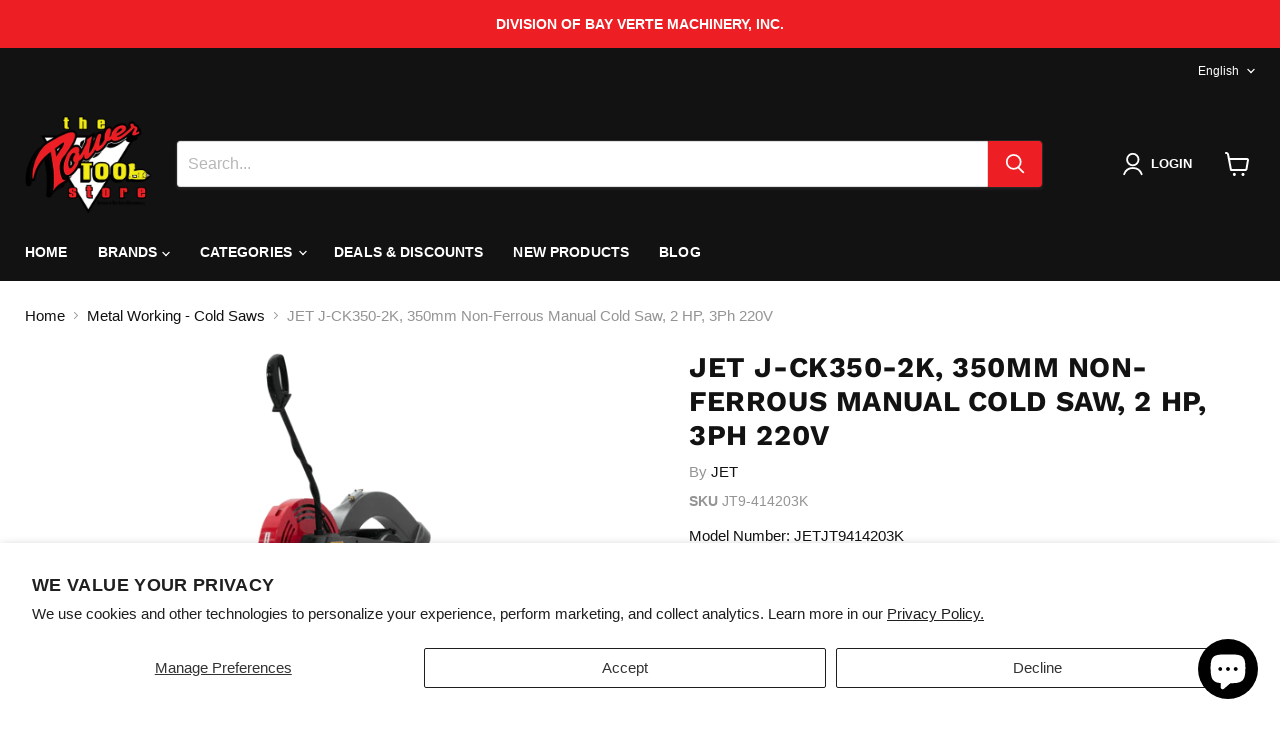

--- FILE ---
content_type: text/plain; charset=utf-8
request_url: https://d-ipv6.mmapiws.com/ant_squire
body_size: 157
content:
thepowertoolstore.com;019be810-b261-7790-ba22-6fe2b0fd76b7:822db64d76846059a624549dc0f838b9b622d551

--- FILE ---
content_type: text/javascript; charset=utf-8
request_url: https://thepowertoolstore.com/products/jet-414203k.js
body_size: 124
content:
{"id":7596951175353,"title":"JET J-CK350-2K, 350mm Non-Ferrous Manual Cold Saw, 2 HP, 3Ph 220V","handle":"jet-414203k","description":"\u003cmeta charset=\"utf-8\"\u003e\u003cspan data-mce-fragment=\"1\"\u003eJET Coldsaws deliver clean, burr-free cuts and offer machine shop and fabrication professionals a list of features and standard design characteristics that you’ve come to expect from JET. All backed by the industry leading full service Two Year Warranty.\u003c\/span\u003e","published_at":"2025-10-29T14:42:44-05:00","created_at":"2023-06-21T15:07:37-05:00","vendor":"JET","type":"Cold Saw","tags":["Cold Saw","Cold Saws","Coldsaw","Coldsaws","Holiday Sale","Industrial Tool","Jet","Jet Tools","Jet10","JPW","Jt9 414203k","Machinery","Metal Working","Metalworking","Save 10"],"price":923900,"price_min":923900,"price_max":923900,"available":true,"price_varies":false,"compare_at_price":null,"compare_at_price_min":0,"compare_at_price_max":0,"compare_at_price_varies":false,"variants":[{"id":43286909321401,"title":"Default Title","option1":"Default Title","option2":null,"option3":null,"sku":"JT9-414203K","requires_shipping":true,"taxable":true,"featured_image":null,"available":true,"name":"JET J-CK350-2K, 350mm Non-Ferrous Manual Cold Saw, 2 HP, 3Ph 220V","public_title":null,"options":["Default Title"],"price":923900,"weight":328854,"compare_at_price":null,"inventory_management":null,"barcode":"731325167504","quantity_rule":{"min":1,"max":null,"increment":1},"quantity_price_breaks":[],"requires_selling_plan":false,"selling_plan_allocations":[]}],"images":["\/\/cdn.shopify.com\/s\/files\/1\/0565\/7529\/5673\/files\/414203K.png?v=1755116389"],"featured_image":"\/\/cdn.shopify.com\/s\/files\/1\/0565\/7529\/5673\/files\/414203K.png?v=1755116389","options":[{"name":"Title","position":1,"values":["Default Title"]}],"url":"\/products\/jet-414203k","media":[{"alt":null,"id":27097690800313,"position":1,"preview_image":{"aspect_ratio":0.871,"height":1200,"width":1045,"src":"https:\/\/cdn.shopify.com\/s\/files\/1\/0565\/7529\/5673\/files\/414203K.png?v=1755116389"},"aspect_ratio":0.871,"height":1200,"media_type":"image","src":"https:\/\/cdn.shopify.com\/s\/files\/1\/0565\/7529\/5673\/files\/414203K.png?v=1755116389","width":1045}],"requires_selling_plan":false,"selling_plan_groups":[]}